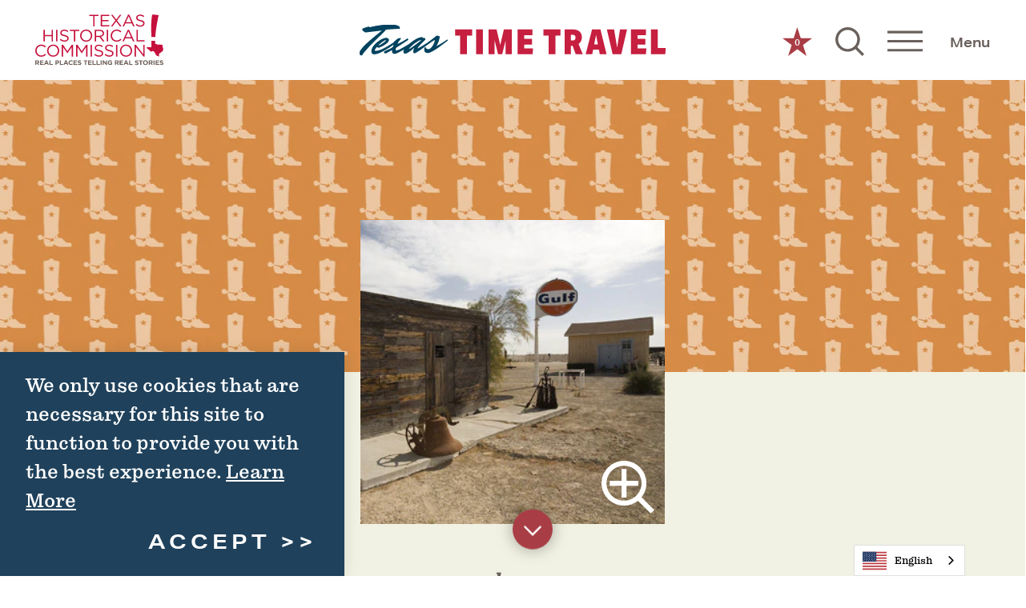

--- FILE ---
content_type: image/svg+xml
request_url: https://texastimetravel.com/svg/texas-time-travel-wordmark.svg
body_size: 4064
content:
<?xml version="1.0" encoding="UTF-8" standalone="no"?>
<!DOCTYPE svg PUBLIC "-//W3C//DTD SVG 1.1//EN" "http://www.w3.org/Graphics/SVG/1.1/DTD/svg11.dtd">
<svg width="639" height="65" viewBox="0 0 639 65" version="1.1" xmlns="http://www.w3.org/2000/svg" xmlns:xlink="http://www.w3.org/1999/xlink" xml:space="preserve" xmlns:serif="http://www.serif.com/" style="fill-rule:evenodd;clip-rule:evenodd;stroke-linejoin:round;stroke-miterlimit:2;">
    <path d="M39.927,43.666c0.034,0.043 0.073,0.09 0.108,0.133c0.163,-0.012 0.34,0.009 0.491,-0.047c0.81,-0.297 1.66,-0.539 2.422,-0.94c3.777,-1.974 7.251,-4.414 10.527,-7.125c0.776,-0.642 1.392,-1.483 2.052,-2.259c0.108,-0.125 0.112,-0.431 0.034,-0.59c-0.047,-0.1 -0.349,-0.143 -0.517,-0.113c-0.384,0.065 -0.793,0.121 -1.129,0.302c-1.492,0.802 -3.026,1.543 -4.419,2.496c-3.069,2.108 -6.009,4.397 -8.673,7.018c-0.34,0.332 -0.599,0.746 -0.896,1.125m89.419,-11.053c-0.112,-0.056 -0.146,-0.09 -0.185,-0.09c-0.194,0.008 -0.392,0.008 -0.586,0.034c-2.13,0.293 -4.057,1.151 -5.897,2.199c-5.518,3.138 -10.535,6.957 -15.049,11.41c-1.263,1.25 -2.353,2.668 -3.495,4.035c-0.212,0.254 -0.285,0.625 -0.423,0.939c0.065,0.065 0.134,0.134 0.198,0.199c0.66,-0.345 1.367,-0.621 1.975,-1.043c3.267,-2.276 6.573,-4.509 9.755,-6.906c4.418,-3.328 8.737,-6.789 13.095,-10.199c0.216,-0.164 0.397,-0.371 0.612,-0.578m54.784,1c-0.664,0.582 -1.297,1.203 -1.996,1.738c-3.271,2.5 -6.548,4.996 -9.854,7.457c-4.509,3.354 -8.953,6.798 -13.759,9.729c-3.845,2.345 -7.682,4.699 -11.949,6.238c-2.38,0.857 -4.785,1 -7.208,0.207c-2.371,-0.776 -3.565,-2.565 -3.828,-4.906c-0.176,-1.56 -0.064,-3.164 0.052,-4.737c0.099,-1.363 1.388,-2.328 2.789,-2.276c0.155,0.474 0.319,0.944 0.474,1.414c0.656,2.004 2.229,2.694 4.151,2.918c2.621,0.302 4.673,-0.798 6.406,-2.604c4.048,-4.22 6.651,-9.225 8.009,-14.893c0.229,-0.953 -0.181,-1.388 -1.116,-1.043c-0.862,0.319 -1.699,0.78 -2.453,1.306c-4.41,3.078 -8.811,6.164 -13.178,9.302c-4.069,2.923 -8.039,5.983 -12.151,8.841c-3.242,2.259 -6.621,4.324 -9.966,6.432c-0.703,0.444 -1.513,0.724 -2.289,1.052c-0.811,0.344 -1.638,0.189 -2.432,-0.052c-0.625,-0.19 -1.008,-0.66 -1.151,-1.345c-0.34,-1.647 -0.086,-3.237 0.35,-4.819c0.388,-1.406 0.758,-2.815 1.129,-4.225c0.026,-0.099 0.03,-0.202 -0.078,-0.401c-0.633,0.578 -1.284,1.134 -1.896,1.733c-2.858,2.776 -6.095,5.057 -9.432,7.208c-1.638,1.056 -3.302,2.069 -5.173,2.677c-1.047,0.34 -2.116,0.504 -3.194,0.133c-1.345,-0.457 -2.405,-2.103 -2.487,-3.655c-0.091,-1.686 0.466,-3.156 1.336,-4.548c0.099,-0.155 0.199,-0.31 0.216,-0.556c-0.686,0.401 -1.371,0.797 -2.052,1.207c-4.065,2.44 -8.16,4.824 -12.54,6.668c-1.599,0.673 -3.224,1.32 -4.978,1.384c-1.169,0.048 -2.354,-0.047 -3.419,-0.629c-1.371,-0.755 -2.013,-2.018 -2.168,-3.505c-0.121,-1.177 -0.069,-2.375 -0.099,-3.642c-0.974,0.552 -1.983,1.133 -3,1.694c-2.634,1.448 -5.264,2.91 -7.923,4.315c-0.733,0.388 -1.556,0.629 -2.367,0.845c-1.246,0.327 -2.556,-0.354 -2.996,-1.479c-0.487,-1.25 -0.06,-2.655 1.147,-3.237c2.147,-1.035 4.328,-2.018 6.531,-2.927c3.332,-1.371 6.5,-3.039 9.56,-4.931c0.259,-0.16 0.535,-0.41 0.643,-0.686c0.694,-1.771 1.349,-3.56 1.996,-5.298c-0.664,0.496 -1.436,1.065 -2.199,1.647c-4.319,3.276 -8.85,6.233 -13.527,8.971c-4.22,2.47 -8.504,4.81 -12.996,6.754c-3.367,1.453 -6.798,2.72 -10.492,3.048c-1.569,0.142 -3.104,0.09 -4.561,-0.651c-1.306,-0.664 -2.099,-1.724 -2.409,-3.104c-0.561,-2.474 -0.268,-4.922 0.517,-7.302c1.263,-3.81 3.741,-6.849 6.427,-9.733c2.379,-2.556 5.013,-4.832 7.88,-6.82c3.491,-2.418 7.155,-4.53 11.246,-5.785c1.806,-0.556 3.656,-0.987 5.578,-0.78c2.082,0.224 3.449,1.449 4.38,3.212c0.595,1.12 0.327,2.25 -0.168,3.332c-0.733,1.595 -1.91,2.858 -3.203,3.991c-4.875,4.285 -10.38,7.522 -16.501,9.695c-0.711,0.254 -1.539,0.353 -2.289,0.28c-0.487,-0.047 -1.035,-0.452 -1.371,-0.853c-0.599,-0.699 -1.224,-0.862 -1.823,-0.164c-0.888,1.034 -1.738,2.112 -2.505,3.237c-0.465,0.69 -0.784,1.492 -1.099,2.272c-0.129,0.323 -0.125,0.724 -0.091,1.082c0.078,0.746 0.552,1.06 1.462,1.017c2.336,-0.116 4.625,-0.534 6.871,-1.172c4.474,-1.268 8.656,-3.229 12.686,-5.501c3.703,-2.086 7.363,-4.259 11.018,-6.431c1.616,-0.966 3.177,-2.035 4.768,-3.043c0.969,-0.613 1.952,-1.203 2.939,-1.807c-0.62,-0.788 -0.573,-1.133 0.289,-1.612c2.125,-1.185 3.91,-2.763 5.574,-4.53c1.233,-1.311 2.888,-1.983 4.647,-2.294c1.021,-0.176 2.065,-0.288 3.095,-0.275c0.905,0.008 1.198,0.482 0.797,1.306c-0.409,0.845 -0.931,1.685 -1.573,2.366c-1.884,2 -3.328,4.285 -4.617,6.682c-0.228,0.426 -0.366,0.905 -0.625,1.56c0.509,-0.116 0.832,-0.133 1.104,-0.263c2.388,-1.159 4.806,-2.259 7.134,-3.53c3.065,-1.677 6.065,-3.475 9.069,-5.259c0.742,-0.436 1.41,-1 2.074,-1.556c0.823,-0.694 1.599,-0.75 2.155,-0.022c0.767,1.022 1.022,2.155 0.082,2.832c-1.621,1.168 -3.276,2.302 -4.949,3.397c-3.185,2.082 -6.401,4.125 -9.595,6.199c-2.996,1.944 -5.962,3.944 -8.988,5.841c-1.004,0.629 -1.698,1.357 -1.896,2.539c-0.113,0.685 -0.315,1.357 -0.406,2.047c-0.133,1.039 0.406,1.686 1.449,1.621c0.901,-0.056 1.814,-0.233 2.681,-0.496c2.845,-0.866 5.492,-2.198 8.074,-3.642c3.931,-2.203 7.836,-4.449 11.716,-6.751c1.918,-1.138 3.798,-2.362 5.599,-3.681c1.897,-1.384 3.6,-3.026 5.514,-4.38c4.535,-3.202 9.25,-6.121 14.574,-7.862c1.487,-0.487 3.073,-0.733 4.638,-0.931c1.543,-0.194 2.259,0.323 2.914,1.746c0.061,0.133 0.121,0.271 0.199,0.444c0.25,-0.156 0.465,-0.298 0.685,-0.423c0.94,-0.543 1.552,-0.457 2.358,0.289c0.198,0.185 0.418,0.371 0.664,0.483c1.176,0.539 1.551,1.771 0.741,2.81c-0.543,0.694 -1.237,1.276 -1.858,1.914c-3.435,3.552 -6.905,7.07 -10.289,10.669c-1.229,1.31 -2.268,2.802 -3.35,4.246c-0.31,0.414 -0.474,0.94 -0.702,1.418c0.051,0.048 0.108,0.095 0.159,0.142c1.427,-0.732 2.893,-1.396 4.272,-2.211c4.604,-2.729 9.225,-5.436 13.742,-8.302c2.919,-1.854 5.69,-3.936 8.475,-5.988c2.767,-2.039 5.483,-4.147 8.19,-6.267c1.28,-1 2.505,-2.078 3.703,-3.177c0.815,-0.742 1.737,-0.996 2.767,-0.789c1.298,0.263 2.6,0.552 3.863,0.94c1.185,0.366 1.34,0.706 1.155,1.935c-0.953,6.375 -2.961,12.384 -6.306,17.919c-0.091,0.147 -0.173,0.302 -0.25,0.457c-0.018,0.035 -0,0.082 -0,0.233c0.275,-0.099 0.538,-0.151 0.763,-0.276c3.457,-1.94 6.97,-3.785 10.336,-5.862c3.677,-2.272 7.221,-4.764 10.816,-7.169c0.452,-0.306 0.78,-0.31 1.039,0.207c0.086,0.177 0.181,0.345 0.276,0.517c-0.061,0.431 -0.117,0.862 -0.173,1.293" style="fill:#01435f;fill-rule:nonzero;"/>
    <path d="M2.805,64.582c-0.53,-0.582 -1.082,-1.147 -1.586,-1.755c-0.759,-0.909 -0.957,-2.004 -0.906,-3.155c0.104,-2.315 1.151,-4.28 2.376,-6.156c2.53,-3.883 5.659,-7.267 8.987,-10.474c1.802,-1.742 3.6,-3.492 5.445,-5.186c1.672,-1.539 3.392,-3.022 5.116,-4.505c2.595,-2.237 5.203,-4.457 7.82,-6.664c2.138,-1.806 4.28,-3.608 6.453,-5.375c3.302,-2.694 6.634,-5.354 9.949,-8.031c0.094,-0.077 0.172,-0.177 0.366,-0.375c-0.414,0.004 -0.69,-0.021 -0.957,0.009c-8.557,0.983 -17.109,1.97 -25.665,2.957c-1.47,0.172 -2.936,0.345 -4.397,0.539c-0.384,0.047 -0.759,0.159 -1.138,0.254c-1.966,0.474 -3.44,-0.573 -4.871,-1.634c-0.884,-0.651 -1.686,-1.414 -2.487,-2.164c-1.104,-1.034 -1.449,-2.444 -0.703,-3.448c0.431,-0.578 1.095,-1.086 1.767,-1.371c3.677,-1.565 7.479,-2.759 11.393,-3.599c0.711,-0.151 0.97,0.03 1.013,0.732c0.035,0.574 0.401,0.621 0.819,0.544c1.474,-0.281 2.953,-0.552 4.419,-0.884c6.81,-1.552 13.677,-2.772 20.613,-3.63c6.294,-0.776 12.604,-1.263 18.95,-1.207c4.771,0.043 9.487,0.535 14.013,2.169c1.759,0.629 3.414,1.452 4.496,3.086c0.483,0.733 0.673,1.548 0.634,2.418c-0.039,0.867 -0.22,1.173 -1.073,1.289c-1.117,0.151 -2.25,0.177 -3.38,0.246c-6.599,0.396 -13.208,0.754 -19.807,1.207c-1.509,0.103 -3,0.487 -4.488,0.815c-0.56,0.12 -1.103,0.4 -1.603,0.698c-0.216,0.129 -0.461,0.526 -0.41,0.724c0.156,0.582 -0.138,0.927 -0.478,1.259c-1.379,1.332 -2.785,2.634 -4.155,3.97c-6.626,6.461 -13.282,12.884 -19.851,19.398c-6.078,6.026 -11.975,12.225 -17.505,18.764c-1.544,1.819 -2.983,3.729 -4.453,5.608c-0.181,0.228 -0.263,0.53 -0.393,0.802c-0.405,0.845 -0.806,1.694 -1.211,2.543c-1.039,-0.142 -2.073,-0.28 -3.112,-0.418" style="fill:#01435f;fill-rule:nonzero;"/>
    <path d="M210.268,61.831l0,-38.718l-10.651,-0l-0,-12.669l35.407,-0l0,12.669l-10.651,-0l-0,38.718l-14.105,-0Z" style="fill:#c61f3f;fill-rule:nonzero;"/>
    <rect x="243.52" y="10.444" width="14.104" height="51.387" style="fill:#c61f3f;"/>
    <path d="M305.053,61.831l0,-28.933l-7.194,28.933l-8.712,-0l-7.121,-28.933l-0,28.933l-12.454,-0l0,-51.387l16.553,-0l7.63,32.532l7.557,-32.532l16.552,-0l0,51.387l-12.811,-0Z" style="fill:#c61f3f;fill-rule:nonzero;"/>
    <path d="M329.807,61.831l-0,-51.387l31.166,-0l-0,11.945l-17.204,-0l0,7.56l16.122,0l-0,11.945l-16.122,0l0,7.988l18.355,-0l-1.082,11.949l-31.235,-0Z" style="fill:#c61f3f;fill-rule:nonzero;"/>
    <path d="M394.508,61.831l-0,-38.718l-10.652,-0l0,-12.669l35.408,-0l-0,12.669l-10.652,-0l0,38.718l-14.104,-0Z" style="fill:#c61f3f;fill-rule:nonzero;"/>
    <path d="M444.815,33.402c1.871,-0 3.298,-0.513 4.281,-1.548c0.983,-1.03 1.478,-2.504 1.478,-4.422c0,-1.871 -0.483,-3.315 -1.444,-4.32c-0.957,-1.008 -2.345,-1.513 -4.172,-1.513l-3.958,0l0,11.803l3.815,-0Zm6.117,28.428l-6.406,-17.272l-3.526,-0l0,17.272l-13.242,0l0,-51.382l17.846,-0c5.759,-0 10.234,1.461 13.428,4.388c3.185,2.927 4.785,7.026 4.785,12.307c-0,2.784 -0.604,5.336 -1.798,7.664c-1.203,2.328 -2.905,4.281 -5.112,5.867l8.707,21.156l-14.682,0Z" style="fill:#c61f3f;fill-rule:nonzero;"/>
    <path d="M493.392,21.6l-3.884,19.864l7.699,-0l-3.815,-19.864Zm7.699,40.231l-1.798,-9.358l-11.949,-0l-1.87,9.358l-13.674,0l13.242,-51.387l17.489,0l12.664,51.387l-14.104,0Z" style="fill:#c61f3f;fill-rule:nonzero;"/>
    <path d="M527.863,61.831l-11.945,-51.387l15.04,-0l6.336,38.071l5.97,-38.071l14.613,-0l-11.949,51.387l-18.065,-0Z" style="fill:#c61f3f;fill-rule:nonzero;"/>
    <path d="M566.006,61.831l-0,-51.387l31.165,-0l0,11.945l-17.203,-0l-0,7.56l16.121,0l0,11.945l-16.121,0l-0,7.988l18.354,-0l-1.082,11.949l-31.234,-0Z" style="fill:#c61f3f;fill-rule:nonzero;"/>
    <path d="M607.891,61.831l-0,-51.387l14.104,-0l-0,38.722l16.699,0l-1.151,12.665l-29.652,-0Z" style="fill:#c61f3f;fill-rule:nonzero;"/>
</svg>


--- FILE ---
content_type: application/javascript
request_url: https://texastimetravel.com/dist/scripts/sliders.ce80d53526bb3ad1adde.min.js
body_size: 1049
content:
"use strict";(self.webpackChunk=self.webpackChunk||[]).push([[5973],{5553:function(t,e,r){r.r(e),r.d(e,{default:function(){return p}});var i=r(4575),n=r.n(i),c=r(3913),o=r.n(c),s=r(9713),a=r.n(s),l=r(7541),d=r.n(l),u=r(2356);function f(t,e){var r=Object.keys(t);if(Object.getOwnPropertySymbols){var i=Object.getOwnPropertySymbols(t);e&&(i=i.filter((function(e){return Object.getOwnPropertyDescriptor(t,e).enumerable}))),r.push.apply(r,i)}return r}function y(t){for(var e=1;e<arguments.length;e++){var r=null!=arguments[e]?arguments[e]:{};e%2?f(Object(r),!0).forEach((function(e){a()(t,e,r[e])})):Object.getOwnPropertyDescriptors?Object.defineProperties(t,Object.getOwnPropertyDescriptors(r)):f(Object(r)).forEach((function(e){Object.defineProperty(t,e,Object.getOwnPropertyDescriptor(r,e))}))}return t}d().prototype._createResizeClass=function(){this.element.classList.add("flickity-ready")},d().createMethods.push("_createResizeClass");var h=d().prototype.resize;d().prototype.resize=function(){this.element.classList.remove("flickity-ready"),h.call(this),this.element.classList.add("flickity-ready")};var p=function(){function t(e){var r=this,i=e.sliderEls,c=e.configs,o=void 0===c?{}:c,s=e.sliderSelectorAttr,l=void 0===s?"data-flickity-slider":s,u=e.subSliderTypeAttr,f=void 0===u?"data-flickity-sub-type":u,h=e.subSelectorAttr,p=void 0===h?"data-flickity-sub-selector":h,v=e.wrapperSelectorAttr,g=void 0===v?"data-flickity-wrapper":v,b=e.arrowsSelectorAttr,S=void 0===b?"data-flickity-arrows":b,k=e.arrowLeftSelectorAttr,w=void 0===k?"data-flickity-left":k,O=e.arrowRightSelectorAttr,A=void 0===O?"data-flickity-right":O,j=e.slideSelector,E=void 0===j?".slide":j,m=e.draggingClass,L=void 0===m?"is-dragging":m;n()(this,t),a()(this,"initiatedSliders",[]),i.length&&i.forEach((function(t){var e=t.getAttribute(l),i=o[e],n=null,c={},s="sub";if(t.hasAttribute(p)){var a=t.getAttribute(p);(n=document.querySelector(a))&&(s=n.getAttribute(f),c=y(y({},o[s]),{},{asNavFor:t}))}var u=new(d())(t,i);u.on("dragStart",(function(){return t.classList.add(L)})),u.on("dragEnd",(function(){return t.classList.remove(L)}));var h=t.querySelectorAll(E);if(t.classList.add("slides--"+h.length),r.initiatedSliders.push(u),h.length>1){var v=t.closest("[".concat(g,"]"))||t,b=v.querySelectorAll("[".concat(S,"]"));b.length&&b.forEach((function(t){return t.removeAttribute("hidden")}));var k=v.querySelectorAll("[".concat(A,"]"));k.length&&k.forEach((function(t){t.addEventListener("click",(function(){return u.next()}))}));var O=v.querySelectorAll("[".concat(w,"]"));O.length&&O.forEach((function(t){t.addEventListener("click",(function(){return u.previous()}))}))}if(n){var j=new(d())(n,c);r.initiatedSliders.push(j),j.on("change",(function(t){t!==u.selectedIndex&&u.select(t,!1,!1)}))}}))}return o()(t,[{key:"destroy",value:function(){this.initiatedSliders.length&&this.initiatedSliders.forEach((function(t){try{t.destroy()}catch(t){console.warn("flickity destroy error",t)}u.f&&(t=null)})),this.initiatedSliders=[]}}]),t}()}}]);

--- FILE ---
content_type: image/svg+xml
request_url: https://texastimetravel.com/svg/texas-historical-commission-logo.svg
body_size: 3323
content:
<?xml version="1.0" encoding="UTF-8" standalone="no"?>
<!DOCTYPE svg PUBLIC "-//W3C//DTD SVG 1.1//EN" "http://www.w3.org/Graphics/SVG/1.1/DTD/svg11.dtd">
<svg width="216" height="87" viewBox="0 0 216 87" version="1.1" xmlns="http://www.w3.org/2000/svg" xmlns:xlink="http://www.w3.org/1999/xlink" xml:space="preserve" xmlns:serif="http://www.serif.com/" style="fill-rule:evenodd;clip-rule:evenodd;stroke-linejoin:round;stroke-miterlimit:2;">
    <path d="M195.916,45.241l-0,10.941l-7.881,-0l-0.006,1.491l4.28,3.382l1.971,2.393l0.841,0.435l1.13,-0.622l1.825,-0.717l2.59,1.515l3.38,6.057l4.18,1.925l0.609,-0.798l-0.468,-3.575l6.714,-5.065l0.28,-0.844l0.236,-1.785l0.048,-2.113l-0.987,-1.972l-0.031,-3.679l-2.441,-0.376l-2.535,-0.14l-2.912,0.14l-2.301,-0.892l-2.103,-0.751l-0,-4.95l-6.419,-0Z" style="fill:#c5103c;fill-rule:nonzero;"/>
    <path d="M195.962,38.813c0,-0 -1.77,-23.062 1.176,-38.44c0,-0 5.778,-0.163 10.854,1.116c0,-0 -4.846,21.586 -5.641,37.327l-6.389,-0.003Z" style="fill:#c5103c;"/>
    <path d="M97.742,2.722l-6.717,0l-0,-2.086l15.72,0l-0,2.086l-6.717,0l-0,17.921l-2.286,0l-0,-17.921Z" style="fill:#c5103c;fill-rule:nonzero;"/>
    <path d="M110.402,0.635l14.462,0l0,2.058l-12.205,0l-0,6.832l10.918,0l0,2.057l-10.918,0l-0,7.003l12.348,0l0,2.058l-14.605,0l-0,-20.008Z" style="fill:#c5103c;fill-rule:nonzero;"/>
    <path d="M135.152,10.439l-7.403,-9.804l2.659,0l6.144,8.175l6.088,-8.175l2.63,0l-7.403,9.775l7.689,10.233l-2.687,0l-6.402,-8.603l-6.403,8.603l-2.601,0l7.689,-10.204Z" style="fill:#c5103c;fill-rule:nonzero;"/>
    <path d="M161.961,13.326l-4.544,-10.204l-4.574,10.204l9.118,0Zm-5.574,-12.834l2.115,0l9.118,20.151l-2.429,0l-2.345,-5.287l-10.889,0l-2.372,5.287l-2.316,0l9.118,-20.151Z" style="fill:#c5103c;fill-rule:nonzero;"/>
    <path d="M169.276,17.728l1.401,-1.658c2.086,1.887 4.087,2.83 6.86,2.83c2.686,-0 4.459,-1.429 4.459,-3.401l-0,-0.057c-0,-1.859 -1.001,-2.916 -5.202,-3.802c-4.602,-1.001 -6.717,-2.487 -6.717,-5.774l-0,-0.057c-0,-3.144 2.772,-5.459 6.574,-5.459c2.915,-0 5.001,0.829 7.031,2.458l-1.315,1.744c-1.858,-1.515 -3.715,-2.173 -5.774,-2.173c-2.601,-0 -4.258,1.43 -4.258,3.23l-0,0.058c-0,1.886 1.028,2.944 5.43,3.887c4.459,0.971 6.517,2.6 6.517,5.658l-0,0.058c-0,3.43 -2.858,5.659 -6.831,5.659c-3.172,-0 -5.774,-1.057 -8.175,-3.201" style="fill:#c5103c;fill-rule:nonzero;"/>
    <path d="M13.776,26.337l2.258,0l0,8.89l11.547,0l0,-8.89l2.259,0l0,20.008l-2.259,0l0,-9.004l-11.547,0l0,9.004l-2.258,0l0,-20.008Z" style="fill:#c5103c;fill-rule:nonzero;"/>
    <rect x="35.124" y="26.337" width="2.258" height="20.008" style="fill:#c5103c;"/>
    <path d="M41.355,43.429l1.401,-1.658c2.086,1.887 4.087,2.829 6.86,2.829c2.686,0 4.459,-1.428 4.459,-3.4l-0,-0.057c-0,-1.859 -1.001,-2.916 -5.202,-3.802c-4.602,-1.001 -6.717,-2.487 -6.717,-5.773l-0,-0.058c-0,-3.144 2.772,-5.459 6.574,-5.459c2.915,0 5.001,0.829 7.031,2.458l-1.315,1.744c-1.858,-1.515 -3.715,-2.173 -5.774,-2.173c-2.601,0 -4.258,1.429 -4.258,3.23l-0,0.057c-0,1.887 1.028,2.945 5.43,3.887c4.459,0.972 6.518,2.601 6.518,5.659l-0,0.058c-0,3.43 -2.859,5.659 -6.832,5.659c-3.172,0 -5.774,-1.057 -8.175,-3.201" style="fill:#c5103c;fill-rule:nonzero;"/>
    <path d="M65.248,28.424l-6.717,-0l0,-2.086l15.72,-0l0,2.086l-6.717,-0l0,17.922l-2.286,-0l0,-17.922Z" style="fill:#c5103c;fill-rule:nonzero;"/>
    <path d="M93.715,36.398l-0,-0.058c-0,-4.544 -3.315,-8.26 -7.888,-8.26c-4.574,0 -7.832,3.659 -7.832,8.204l-0,0.056c-0,4.546 3.315,8.261 7.887,8.261c4.574,0 7.833,-3.659 7.833,-8.203m-18.064,0l-0,-0.058c-0,-5.516 4.144,-10.346 10.231,-10.346c6.089,0 10.177,4.773 10.177,10.29l-0,0.056c-0,5.517 -4.144,10.348 -10.232,10.348c-6.089,0 -10.176,-4.774 -10.176,-10.29" style="fill:#c5103c;fill-rule:nonzero;"/>
    <path d="M108.661,36.541c3.001,-0 5.145,-1.544 5.145,-4.115l-0,-0.058c-0,-2.458 -1.886,-3.944 -5.116,-3.944l-6.173,-0l-0,8.117l6.144,-0Zm-8.403,-10.204l8.604,-0c2.457,-0 4.43,0.744 5.687,2.001c0.972,0.972 1.543,2.372 1.543,3.945l-0,0.056c-0,3.317 -2.286,5.26 -5.43,5.831l6.145,8.176l-2.772,-0l-5.802,-7.775l-5.716,-0l-0,7.775l-2.259,-0l-0,-20.009Z" style="fill:#c5103c;fill-rule:nonzero;"/>
    <rect x="120.549" y="26.337" width="2.258" height="20.008" style="fill:#c5103c;"/>
    <path d="M127.208,36.398l-0,-0.058c-0,-5.658 4.23,-10.346 10.118,-10.346c3.63,0 5.803,1.287 7.804,3.172l-1.544,1.658c-1.686,-1.6 -3.574,-2.744 -6.289,-2.744c-4.43,0 -7.745,3.602 -7.745,8.204l-0,0.056c-0,4.631 3.344,8.261 7.745,8.261c2.745,0 4.544,-1.058 6.461,-2.887l1.485,1.459c-2.085,2.114 -4.372,3.515 -8.002,3.515c-5.774,0 -10.033,-4.545 -10.033,-10.29" style="fill:#c5103c;fill-rule:nonzero;"/>
    <path d="M161.59,39.028l-4.544,-10.204l-4.574,10.204l9.118,-0Zm-5.574,-12.834l2.116,-0l9.117,20.151l-2.429,-0l-2.345,-5.287l-10.889,-0l-2.372,5.287l-2.316,-0l9.118,-20.151Z" style="fill:#c5103c;fill-rule:nonzero;"/>
    <path d="M170.619,26.337l2.258,0l0,17.922l11.263,0l-0,2.086l-13.521,0l0,-20.008Z" style="fill:#c5103c;fill-rule:nonzero;"/>
    <path d="M0.057,62.1l0,-0.057c0,-5.659 4.23,-10.347 10.118,-10.347c3.63,-0 5.803,1.287 7.804,3.173l-1.544,1.657c-1.686,-1.6 -3.574,-2.743 -6.288,-2.743c-4.43,-0 -7.745,3.602 -7.745,8.203l0,0.057c0,4.631 3.344,8.261 7.745,8.261c2.744,-0 4.544,-1.058 6.46,-2.888l1.486,1.459c-2.086,2.115 -4.373,3.515 -8.003,3.515c-5.774,-0 -10.033,-4.545 -10.033,-10.29" style="fill:#c5103c;fill-rule:nonzero;"/>
    <path d="M38.07,62.1l0,-0.057c0,-4.544 -3.315,-8.26 -7.888,-8.26c-4.574,-0 -7.832,3.658 -7.832,8.203l0,0.057c0,4.545 3.315,8.261 7.887,8.261c4.574,-0 7.833,-3.66 7.833,-8.204m-18.064,-0l0,-0.057c0,-5.517 4.144,-10.347 10.231,-10.347c6.089,-0 10.177,4.774 10.177,10.29l0,0.057c0,5.517 -4.144,10.347 -10.232,10.347c-6.089,-0 -10.176,-4.773 -10.176,-10.29" style="fill:#c5103c;fill-rule:nonzero;"/>
    <path d="M44.613,52.038l2.286,0l7.289,10.919l7.289,-10.919l2.287,0l-0,20.008l-2.259,0l-0,-16.206l-7.288,10.718l-0.115,0l-7.288,-10.689l-0,16.177l-2.201,0l-0,-20.008Z" style="fill:#c5103c;fill-rule:nonzero;"/>
    <path d="M68.848,52.038l2.287,0l7.288,10.919l7.289,-10.919l2.287,0l0,20.008l-2.259,0l0,-16.206l-7.288,10.718l-0.115,0l-7.288,-10.689l0,16.177l-2.201,0l0,-20.008Z" style="fill:#c5103c;fill-rule:nonzero;"/>
    <rect x="93.283" y="52.038" width="2.258" height="20.008" style="fill:#c5103c;"/>
    <path d="M99.514,69.131l1.401,-1.657c2.086,1.886 4.087,2.829 6.86,2.829c2.686,0 4.459,-1.429 4.459,-3.401l-0,-0.057c-0,-1.859 -1.001,-2.916 -5.202,-3.802c-4.602,-1.001 -6.717,-2.486 -6.717,-5.774l-0,-0.057c-0,-3.144 2.772,-5.459 6.574,-5.459c2.915,0 5.001,0.829 7.031,2.458l-1.315,1.744c-1.858,-1.516 -3.715,-2.173 -5.774,-2.173c-2.601,0 -4.259,1.429 -4.259,3.23l-0,0.057c-0,1.887 1.029,2.945 5.431,3.888c4.459,0.971 6.517,2.6 6.517,5.659l-0,0.057c-0,3.43 -2.858,5.659 -6.831,5.659c-3.172,0 -5.774,-1.057 -8.175,-3.201" style="fill:#c5103c;fill-rule:nonzero;"/>
    <path d="M116.948,69.131l1.401,-1.657c2.085,1.886 4.086,2.829 6.86,2.829c2.686,0 4.459,-1.429 4.459,-3.401l-0,-0.057c-0,-1.859 -1.002,-2.916 -5.203,-3.802c-4.601,-1.001 -6.716,-2.486 -6.716,-5.774l-0,-0.057c-0,-3.144 2.772,-5.459 6.574,-5.459c2.915,0 5.001,0.829 7.031,2.458l-1.316,1.744c-1.857,-1.516 -3.715,-2.173 -5.774,-2.173c-2.6,0 -4.258,1.429 -4.258,3.23l-0,0.057c-0,1.887 1.029,2.945 5.431,3.888c4.458,0.971 6.517,2.6 6.517,5.659l-0,0.057c-0,3.43 -2.858,5.659 -6.832,5.659c-3.172,0 -5.773,-1.057 -8.174,-3.201" style="fill:#c5103c;fill-rule:nonzero;"/>
    <rect x="136.182" y="52.038" width="2.257" height="20.008" style="fill:#c5103c;"/>
    <path d="M160.905,62.1l-0,-0.057c-0,-4.544 -3.315,-8.26 -7.888,-8.26c-4.574,-0 -7.832,3.658 -7.832,8.203l-0,0.057c-0,4.545 3.316,8.261 7.888,8.261c4.574,-0 7.832,-3.66 7.832,-8.204m-18.064,-0l-0,-0.057c-0,-5.517 4.145,-10.347 10.232,-10.347c6.088,-0 10.176,4.774 10.176,10.29l-0,0.057c-0,5.517 -4.144,10.347 -10.232,10.347c-6.089,-0 -10.176,-4.773 -10.176,-10.29" style="fill:#c5103c;fill-rule:nonzero;"/>
    <path d="M167.447,52.038l2.115,0l12.605,16.034l0,-16.034l2.201,0l0,20.008l-1.801,0l-12.919,-16.406l0,16.406l-2.201,0l0,-20.008Z" style="fill:#c5103c;fill-rule:nonzero;"/>
    <path d="M3.514,82.432c0.85,0 1.338,-0.453 1.338,-1.123l0,-0.023c0,-0.747 -0.522,-1.134 -1.372,-1.134l-1.734,0l0,2.28l1.768,0Zm-3.514,-3.855l3.627,0c1.009,0 1.791,0.283 2.313,0.805c0.443,0.442 0.68,1.066 0.68,1.814l0,0.022c0,1.282 -0.691,2.087 -1.7,2.461l1.939,2.834l-2.041,0l-1.701,-2.539l-1.371,0l0,2.539l-1.746,0l0,-7.936Z" style="fill:#6f625a;fill-rule:nonzero;"/>
    <path d="M7.967,78.577l5.987,0l-0,1.553l-4.253,0l-0,1.611l3.742,0l-0,1.552l-3.742,0l-0,1.667l4.309,0l-0,1.553l-6.043,0l-0,-7.936Z" style="fill:#6f625a;fill-rule:nonzero;"/>
    <path d="M19.891,83.192l-1.054,-2.574l-1.055,2.574l2.109,-0Zm-1.836,-4.671l1.609,-0l3.402,7.993l-1.826,-0l-0.726,-1.78l-3.355,-0l-0.726,1.78l-1.78,-0l3.402,-7.993Z" style="fill:#6f625a;fill-rule:nonzero;"/>
    <path d="M24.061,78.577l1.746,0l-0,6.349l3.956,0l-0,1.587l-5.702,0l-0,-7.936Z" style="fill:#6f625a;fill-rule:nonzero;"/>
    <path d="M37.152,82.58c0.874,-0 1.383,-0.522 1.383,-1.202l-0,-0.023c-0,-0.782 -0.544,-1.202 -1.417,-1.202l-1.348,-0l-0,2.427l1.382,-0Zm-3.129,-4.003l3.242,-0c1.894,-0 3.039,1.123 3.039,2.744l-0,0.023c-0,1.837 -1.428,2.789 -3.209,2.789l-1.325,-0l-0,2.381l-1.747,-0l-0,-7.937Z" style="fill:#6f625a;fill-rule:nonzero;"/>
    <path d="M41.367,78.577l1.746,0l0,6.349l3.956,0l0,1.587l-5.702,0l0,-7.936Z" style="fill:#6f625a;fill-rule:nonzero;"/>
    <path d="M52.714,83.192l-1.053,-2.574l-1.056,2.574l2.109,-0Zm-1.836,-4.671l1.61,-0l3.402,7.993l-1.826,-0l-0.726,-1.78l-3.355,-0l-0.726,1.78l-1.78,-0l3.401,-7.993Z" style="fill:#6f625a;fill-rule:nonzero;"/>
    <path d="M56.022,82.568l0,-0.022c0,-2.257 1.7,-4.104 4.138,-4.104c1.496,0 2.393,0.498 3.13,1.224l-1.112,1.281c-0.613,-0.556 -1.236,-0.895 -2.03,-0.895c-1.338,0 -2.301,1.11 -2.301,2.47l0,0.024c0,1.36 0.941,2.494 2.301,2.494c0.907,0 1.464,-0.363 2.086,-0.93l1.112,1.122c-0.816,0.874 -1.723,1.418 -3.254,1.418c-2.335,0 -4.07,-1.802 -4.07,-4.082" style="fill:#6f625a;fill-rule:nonzero;"/>
    <path d="M64.511,78.577l5.987,0l0,1.553l-4.253,0l-0,1.611l3.742,0l0,1.552l-3.742,0l-0,1.667l4.309,0l0,1.553l-6.043,0l-0,-7.936Z" style="fill:#6f625a;fill-rule:nonzero;"/>
    <path d="M71.334,85.357l1.032,-1.235c0.714,0.589 1.462,0.963 2.369,0.963c0.714,0 1.146,-0.283 1.146,-0.748l-0,-0.024c-0,-0.441 -0.272,-0.668 -1.6,-1.008c-1.598,-0.408 -2.63,-0.85 -2.63,-2.426l-0,-0.023c-0,-1.44 1.156,-2.392 2.779,-2.392c1.155,0 2.142,0.362 2.947,1.009l-0.907,1.315c-0.704,-0.488 -1.394,-0.782 -2.063,-0.782c-0.669,0 -1.021,0.306 -1.021,0.692l-0,0.022c-0,0.522 0.34,0.692 1.712,1.044c1.611,0.418 2.517,0.997 2.517,2.38l-0,0.023c-0,1.575 -1.202,2.46 -2.914,2.46c-1.202,0 -2.415,-0.42 -3.367,-1.27" style="fill:#6f625a;fill-rule:nonzero;"/>
    <path d="M83.925,80.187l-2.414,0l0,-1.61l6.576,0l0,1.61l-2.415,0l0,6.326l-1.747,0l0,-6.326Z" style="fill:#6f625a;fill-rule:nonzero;"/>
    <path d="M89.195,78.577l5.987,0l0,1.553l-4.252,0l0,1.611l3.742,0l0,1.552l-3.742,0l0,1.667l4.308,0l0,1.553l-6.043,0l0,-7.936Z" style="fill:#6f625a;fill-rule:nonzero;"/>
    <path d="M96.562,78.577l1.747,0l0,6.349l3.956,0l0,1.587l-5.703,0l0,-7.936Z" style="fill:#6f625a;fill-rule:nonzero;"/>
    <path d="M103.352,78.577l1.747,0l-0,6.349l3.956,0l-0,1.587l-5.703,0l-0,-7.936Z" style="fill:#6f625a;fill-rule:nonzero;"/>
    <rect x="110.221" y="78.577" width="1.746" height="7.936" style="fill:#6f625a;"/>
    <path d="M113.722,78.577l1.611,0l3.718,4.886l-0,-4.886l1.724,0l-0,7.936l-1.485,0l-3.844,-5.045l-0,5.045l-1.724,0l-0,-7.936Z" style="fill:#6f625a;fill-rule:nonzero;"/>
    <path d="M122.098,82.568l-0,-0.022c-0,-2.257 1.757,-4.104 4.161,-4.104c1.428,0 2.29,0.384 3.117,1.088l-1.1,1.326c-0.612,-0.51 -1.157,-0.804 -2.074,-0.804c-1.27,0 -2.279,1.122 -2.279,2.47l-0,0.024c-0,1.451 0.997,2.517 2.404,2.517c0.635,0 1.202,-0.159 1.644,-0.477l-0,-1.133l-1.759,0l-0,-1.508l3.448,0l-0,3.446c-0.817,0.691 -1.939,1.259 -3.39,1.259c-2.472,0 -4.172,-1.735 -4.172,-4.082" style="fill:#6f625a;fill-rule:nonzero;"/>
    <path d="M137.796,82.432c0.85,0 1.338,-0.453 1.338,-1.123l0,-0.023c0,-0.747 -0.522,-1.134 -1.372,-1.134l-1.735,0l0,2.28l1.769,0Zm-3.514,-3.855l3.627,0c1.009,0 1.791,0.283 2.313,0.805c0.443,0.442 0.68,1.066 0.68,1.814l0,0.022c0,1.282 -0.691,2.087 -1.7,2.461l1.939,2.834l-2.041,0l-1.701,-2.539l-1.372,0l0,2.539l-1.745,0l0,-7.936Z" style="fill:#6f625a;fill-rule:nonzero;"/>
    <path d="M142.249,78.577l5.987,0l-0,1.553l-4.253,0l-0,1.611l3.742,0l-0,1.552l-3.742,0l-0,1.667l4.309,0l-0,1.553l-6.043,0l-0,-7.936Z" style="fill:#6f625a;fill-rule:nonzero;"/>
    <path d="M154.174,83.192l-1.054,-2.574l-1.055,2.574l2.109,-0Zm-1.836,-4.671l1.609,-0l3.402,7.993l-1.826,-0l-0.726,-1.78l-3.355,-0l-0.726,1.78l-1.781,-0l3.403,-7.993Z" style="fill:#6f625a;fill-rule:nonzero;"/>
    <path d="M158.342,78.577l1.747,0l0,6.349l3.956,0l0,1.587l-5.703,0l0,-7.936Z" style="fill:#6f625a;fill-rule:nonzero;"/>
    <path d="M167.761,85.357l1.032,-1.235c0.714,0.589 1.462,0.963 2.37,0.963c0.713,0 1.145,-0.283 1.145,-0.748l0,-0.024c0,-0.441 -0.272,-0.668 -1.6,-1.008c-1.598,-0.408 -2.63,-0.85 -2.63,-2.426l0,-0.023c0,-1.44 1.156,-2.392 2.779,-2.392c1.155,0 2.142,0.362 2.947,1.009l-0.907,1.315c-0.704,-0.488 -1.394,-0.782 -2.063,-0.782c-0.669,0 -1.022,0.306 -1.022,0.692l0,0.022c0,0.522 0.341,0.692 1.713,1.044c1.61,0.418 2.517,0.997 2.517,2.38l0,0.023c0,1.575 -1.202,2.46 -2.914,2.46c-1.202,0 -2.415,-0.42 -3.367,-1.27" style="fill:#6f625a;fill-rule:nonzero;"/>
    <path d="M177.01,80.187l-2.414,0l-0,-1.61l6.575,0l-0,1.61l-2.414,0l-0,6.326l-1.747,0l-0,-6.326Z" style="fill:#6f625a;fill-rule:nonzero;"/>
    <path d="M188.198,82.568l-0,-0.022c-0,-1.36 -0.996,-2.494 -2.404,-2.494c-1.405,0 -2.38,1.11 -2.38,2.47l-0,0.024c-0,1.36 0.998,2.494 2.404,2.494c1.405,0 2.38,-1.111 2.38,-2.472m-6.609,0l-0,-0.022c-0,-2.257 1.779,-4.104 4.229,-4.104c2.449,0 4.206,1.825 4.206,4.08l-0,0.024c-0,2.255 -1.78,4.104 -4.23,4.104c-2.447,0 -4.205,-1.826 -4.205,-4.082" style="fill:#6f625a;fill-rule:nonzero;"/>
    <path d="M194.861,82.432c0.85,0 1.338,-0.453 1.338,-1.123l0,-0.023c0,-0.747 -0.522,-1.134 -1.372,-1.134l-1.734,0l0,2.28l1.768,0Zm-3.514,-3.855l3.627,0c1.009,0 1.792,0.283 2.314,0.805c0.442,0.442 0.68,1.066 0.68,1.814l0,0.022c0,1.282 -0.692,2.087 -1.701,2.461l1.939,2.834l-2.041,0l-1.7,-2.539l-1.372,0l0,2.539l-1.746,0l0,-7.936Z" style="fill:#6f625a;fill-rule:nonzero;"/>
    <rect x="199.394" y="78.577" width="1.747" height="7.936" style="fill:#6f625a;"/>
    <path d="M202.896,78.577l5.987,0l-0,1.553l-4.252,0l-0,1.611l3.741,0l-0,1.552l-3.741,0l-0,1.667l4.308,0l-0,1.553l-6.043,0l-0,-7.936Z" style="fill:#6f625a;fill-rule:nonzero;"/>
    <path d="M209.719,85.357l1.032,-1.235c0.714,0.589 1.462,0.963 2.37,0.963c0.712,0 1.144,-0.283 1.144,-0.748l-0,-0.024c-0,-0.441 -0.272,-0.668 -1.599,-1.008c-1.599,-0.408 -2.631,-0.85 -2.631,-2.426l-0,-0.023c-0,-1.44 1.157,-2.392 2.779,-2.392c1.156,0 2.142,0.362 2.948,1.009l-0.907,1.315c-0.704,-0.488 -1.395,-0.782 -2.064,-0.782c-0.668,0 -1.021,0.306 -1.021,0.692l-0,0.022c-0,0.522 0.341,0.692 1.712,1.044c1.611,0.418 2.518,0.997 2.518,2.38l-0,0.023c-0,1.575 -1.202,2.46 -2.915,2.46c-1.201,0 -2.414,-0.42 -3.366,-1.27" style="fill:#6f625a;fill-rule:nonzero;"/>
</svg>
